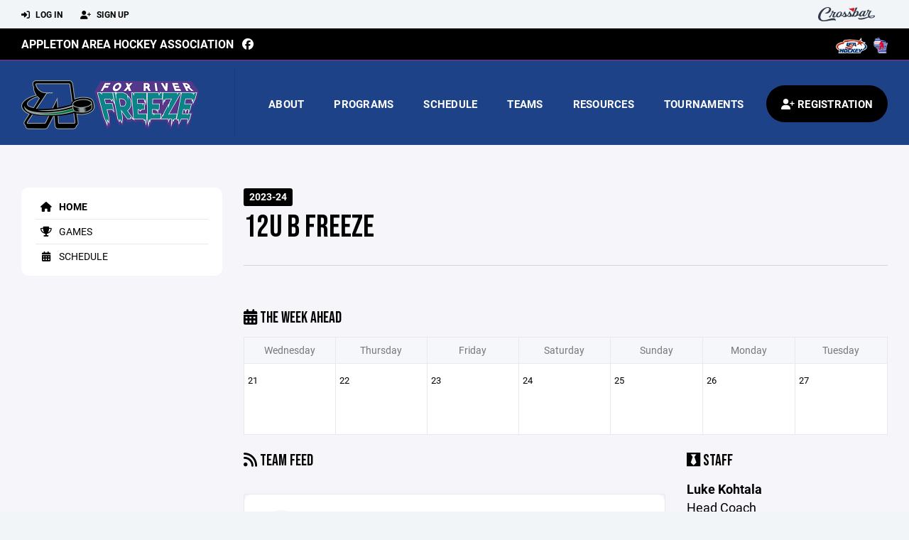

--- FILE ---
content_type: text/html; charset=utf-8
request_url: https://www.aahahockey.com/team/26469
body_size: 60477
content:
<!DOCTYPE HTML>
<html lang="en">
    <head>
        <title>Appleton Area Hockey Association | 12U B Freeze | 10U-14U (Boys/Girls) | 2023-24</title>
        <meta http-equiv="X-UA-Compatible" content="IE=edge">
        <meta charset="utf-8">
        <meta name="viewport" content="width=device-width, initial-scale=1.0">
        
            <meta property="og:image"  content="https://crossbar.s3.amazonaws.com:443/organizations/161/uploads/e5556c44-95ad-4e58-aead-5c1464b7ca85.png?versionId=mOZ37I43GfFBJ1ESyfJnYbQkJQtw6NZX" />
        
            <meta property="og:image:type"  content="image/png" />
        


        <!-- Bootstrap Core CSS -->
        <link href="/static/lib/REEN/Template/assets/css/bootstrap.min.css" rel="stylesheet">
        <link href="/static/lib/jasny-bootstrap/css/jasny-bootstrap.min.css" rel="stylesheet">



        <!-- Customizable CSS -->
        <link href="/static/lib/REEN/Template/assets/css/main.css?v=a3f5d01883eeaf2ee12e8962a22a81e3bfc0e6b7" rel="stylesheet" data-skrollr-stylesheet>
        <link href="/static/styles.css?v=a3f5d01883eeaf2ee12e8962a22a81e3bfc0e6b7" rel="stylesheet">
        <style>

.navbar-header  a {
    color:#000000;
}

.branded-box {
    background:#1d4287;
}

.branded-box A {
    background:rgba(0,0,0,.95);
}

@media (max-width: 1024px) {
    .navbar-header {
        background:#1d4287;
    }

    .navbar-header .btn {
        background:none;
        color:#000000 !important;
    }
}

.classic-blog .post .date {
    background:#000000;
    color:#FFFFFF;
    border-color:#56388a;
}

.navbar-header H2 {
    color:#FFFFFF;
}


.section-dark {
    background:#000000;
    color:#FFFFFF;
}

.section-dark,
.section-dark H1, 
.section-dark H2, 
.section-dark H3, 
.section-dark H4, 
.section-dark H5 {
    color:#FFFFFF;
}

.section-light { 
    background:#1d4287;
    color:#FFFFFF;
}

.section-light H1, 
.section-light H2, 
.section-light H3, 
.section-light H4, 
.section-light H5 {
    color:#FFFFFF;
}

.section-white {
    background:#FFF;
    color:#000;
}

.section-white H1, 
.section-white H2, 
.section-white H3, 
.section-white H4, 
.section-white H5 {
    color:#000;
}

.section-trim-white {
  background:#56388a;
  color: #FFF;
}

.section-trim-white H1, 
.section-trim-white H2, 
.section-trim-white H3, 
.section-trim-white H4, 
.section-trim-white H5 {
    color:#FFF;
}

.section-trim-black {
  background:#56388a;
  color: #000;
}

.section-trim-black H1, 
.section-trim-black H2, 
.section-trim-black H3, 
.section-trim-black H4, 
.section-trim-black H5 {
    color:#000;
}



.item-1 A {
  background:rgba(0,0,0,.75);
  color:#FFFFFF;
}

.item-1 a h2, .item-1 a h3 {
  color:#FFFFFF;
}

.item-2 A {
  background:rgba(29,66,135,.75);
  color:#FFFFFF;
}

.item-2 a h2, .item-2 a h3 {
  color:#FFFFFF;
}

.item.with-image.hide-overlay A {
  background:none;
}
.item.with-image.hide-overlay A h2, .item.with-image.hide-overlay A h3 {
  display:none;
}
.item.item-1.with-image.hide-overlay A:hover {
  background:rgba(0,0,0,.75);
  color:#FFFFFF;
}
.item.item-2.with-image.hide-overlay A:hover {
  background:rgba(29,66,135,.75);
  color:#FFFFFF;
}
.item.with-image.hide-overlay A:hover h2 {
  display:inline;
}
.item.with-image.hide-overlay A:hover h3 {
  display:block;
}



.item.with-image A:hover {
  background:none;
}

.item.with-image A:hover h2, .item.with-image A:hover h3 {
  display:none;
}

.item-1.without-image A:hover {
  background:rgba(0,0,0,.88);
}
.item-2.without-image A:hover {
  background:rgba(29,66,135,.88);
}

.btn-hero {
  background:#1d4287;
  color:#FFFFFF !important;
}

#home-social-media {
  background:#000000;
  color:#FFFFFF;
}
#home-social-media h2 {
  color:#FFFFFF;
}
#home-social-media a:hover {
  color:rgba(255,255,255,.5);
}


.container_dark {
  background-color: #000000;
  color: #FFFFFF;
}
.container_dark H1, 
.container_dark H2, 
.container_dark H3, 
.container_dark H4, 
.container_dark H5,
.container_dark P,
.container_dark A {
  color: #FFFFFF;
}

.container_light {
  background-color: #1d4287;
  color: #FFFFFF;
}
.container_light H1, 
.container_light H2, 
.container_light H3, 
.container_light H4, 
.container_light H5,
.container_light P,
.container_light A {
  color: #FFFFFF;
}



.container_gray {
  background-color: #F2F5F7;
  color: #000;
}
.container_gray H1, 
.container_gray H2, 
.container_gray H3, 
.container_gray H4, 
.container_gray H5,
.container_gray P,
.container_gray A {
  color: #000;
}

.container_white {
  background-color: #FFF;
  color: #000;
}
.container_white H1, 
.container_white H2, 
.container_white H3, 
.container_white H4, 
.container_white H5,
.container_white P,
.container_white A {
  color: #000;
}



.container_black {
  background-color: #000;
  color: #FFF;
}


.container_black H1, 
.container_black H2, 
.container_black H3, 
.container_black H4, 
.container_black H5,
.container_black P,
.container_black A {
  color: #FFF;
}

</style>

        <style>

.navbar-collapse.collapse, .navbar-collapse.collapsing {
    background-color:#1d4287;
    color:#FFFFFF;
    
      border-top:2px solid #56388a;
    
}

.navbar-middle {
    background:#000000;
    color:#FFFFFF;
}

.navbar-middle h4 {
    color:#FFFFFF;
}

.navbar-nav > li > a {
    color:#FFFFFF;
}

li.register a {
    background: #000000;
    color:#FFFFFF;
}

@media (min-width: 1025px) {
  .navbar-brand  SPAN {
    border-right:1px solid rgba(0,0,0,.1);
  }

  .navbar-collapse .navbar-brand A:hover IMG {
    -webkit-filter: drop-shadow(3px 5px 0px rgba(0,0,0,.1));
    filter: drop-shadow(3px 6px 0px rgba(0,0,0,.1) );
  }

}

@media (max-width: 1024px) {
  .navbar-header {
    background: #1d4287;
  }

  .navbar-header .btn {
    color: #FFFFFF !important;
  }

  .navbar-collapse.collapse, .navbar-collapse.collapsing {
    background-color: #000000;
    color: #FFFFFF;
    border:none;
  }

  .navbar-nav > li > a {
    color: #FFFFFF;
  }
}

#home-events {
  background-color: #000000;
  color: #FFFFFF;
}
#home-events.with-hero {
  background-color: #000000;
  color: #FFFFFF;
}

#player-profile-header {
  background:#000000;
}

#player-profile-header H1,
#player-profile-header H2 {

  color:#FFFFFF;
}

</style>

        
            
                <link href="/static/css/builder.css?v=a3f5d01883eeaf2ee12e8962a22a81e3bfc0e6b7" rel="stylesheet" type="text/css" />
            
                <link href="/static/css/team.css?v=a3f5d01883eeaf2ee12e8962a22a81e3bfc0e6b7" rel="stylesheet" type="text/css" />
            
        

        <!-- Fonts -->
        <link rel="stylesheet" href="https://use.typekit.net/axg6iil.css?v=a3f5d01883eeaf2ee12e8962a22a81e3bfc0e6b7">
        <link rel="preconnect" href="https://fonts.googleapis.com">
        <link rel="preconnect" href="https://fonts.gstatic.com" crossorigin>
        <link href="https://fonts.googleapis.com/css2?family=Bebas+Neue&display=swap" rel="stylesheet">


        <!--
        <link rel="preconnect" href="https://fonts.googleapis.com">
        <link rel="preconnect" href="https://fonts.gstatic.com" crossorigin>
        <link href="https://fonts.googleapis.com/css2?family=Oswald:wght@400;500;600;700&display=swap" rel="stylesheet">
        <link href="https://fonts.googleapis.com/css2?family=Inter:wght@400;500;600;700;800&display=swap" rel="stylesheet">
        <link href="https://fonts.googleapis.com/css2?family=Noto+Sans:wght@400;700&display=swap" rel="stylesheet">
        <link href="https://fonts.googleapis.com/css2?family=Roboto:ital,wght@0,100;0,300;0,400;0,500;0,700;0,900;1,100;1,300;1,400;1,500;1,700;1,900&display=swap" rel="stylesheet">
        -->


        <link href="/static/lib/fontawesome/css/all.min.css" rel="stylesheet" />

        <!-- Favicon -->
        <link rel="shortcut icon" href="https://crossbar.s3.amazonaws.com:443/organizations/161/uploads/ac4395ea-6b94-40ba-9523-845bac02a777.png?versionId=9ZprWJnqy4fNZQBIEmx4oR5itiVdhaaE">

        <!-- HTML5 elements and media queries Support for IE8 : HTML5 shim and Respond.js -->
        <!--[if lt IE 9]>
            <script src="/static/lib/REEN/Template/assets/js/html5shiv.js"></script>
            <script src="/static/lib/REEN/Template/assets/js/respond.min.js"></script>
        <![endif]-->


        
            <script>
              var ga_included = false;
            </script>
        

        
            <style>
.navbar-collapse .navbar-brand A {
top: -40px !important;
}
</style>
        

        




    </head>
    <body data-org-cache="True">
        <header class="hidden-print">
            <div class="navbar">

                <div class="navbar-header">
                    <div class="container">
                        <ul class="info pull-left">
                            
                                <li><a href="/login"><i class="fas fa-sign-in-alt contact"></i> Log In</a></li>
                                <li><a href="/signup"><i class="fa fa-user-plus contact"></i> Sign Up</a></li>
                            
                        </ul><!-- /.info -->
                        <ul class="social pull-right">
                            <li>
                              <a href="https://www.crossbar.org/?utm_source=client_website&utm_medium=cb_header&utm_campaign=aahahockey.com&utm_content=aahahockey.com" target="_blank">
                                    <div class="fa-crossbar-container">
                                        <i class="icon-s-crossbar fa-crossbar"></i>
                                    </div>
                                </a>
                            </li>

                        </ul><!-- /.social -->
                        <a class="btn responsive-menu pull-left" data-toggle="collapse" data-target=".navbar-collapse"><i class='fa fa-bars'></i></a>
                        
                        <a class="btn responsive-menu pull-right" href="/register"><i class="fa-solid fa-user-plus"></i></a>
                        
                        <a class="navbar-brand mobile" href="/">
                            <img src="https://crossbar.s3.amazonaws.com:443/organizations/161/uploads/42d69470-3443-4075-811d-393d8f54a2fb.png?versionId=hXKmImXmMSpqj_A.mXydNZeoVPYgpPey" class="logo" alt="">
                            
                        </a>
                    </div><!-- /.container -->
                </div><!-- /.navbar-header -->

                <div class="navbar-middle">
                    <div class="container" >

                        <div style="float:right">
                        
                            <a href="https://www.usahockey.com/" target="_blank"><img src="https://crossbar.org/static/images/usahockey.png" class="affiliate"></a>
                        
                            <a href="https://wahahockey.com" target="_blank"><img src="https://crossbar.s3.amazonaws.com/images/affiliates/waha.png" class="affiliate"></a>
                        
                        </div>

                            <h4>
                              
                                <a href="/">Appleton Area Hockey Association</a>
                              
                              &nbsp;
                                      <a href="https://www.facebook.com/appletonareahockey/" target="_blank"><i class="icon-s-facebook fab fa-facebook"></i></a> 
                              
                              
                              
                              

                            </h4>

                    </div>
                </div>

                <div class="yamm">
                    <div class="navbar-collapse collapse">
                        <div class="container">
                            <div class="navbar-brand">
                                <a href="/">
                                    <span>
                                      <nobr>
                                      <img src="https://crossbar.s3.amazonaws.com:443/organizations/161/uploads/42d69470-3443-4075-811d-393d8f54a2fb.png?versionId=hXKmImXmMSpqj_A.mXydNZeoVPYgpPey" class="logo" alt="">
                                      
                                      </nobr>
                                    </span>
                                </a>
                            </div>

                            <ul class="nav navbar-nav navbar-right">
                                
                                  <li class="mobile_and_tablet_only"><a href="/register">Registration</a></li>
                                

                                
                                    <li class="mobile_and_tablet_only"><a href="/login">Log In</a></li>
                                    <li class="mobile_and_tablet_only"><a href="/signup">Sign Up</a></li>
                                


                                
                                    
                                    
                                        <li class="dropdown">
    <a href="#" class="dropdown-toggle js-activated">About</a>
    <ul class="dropdown-menu">
        
            
                <li><a href="/about/aaha-board/3650">AAHA Board</a></li>
            
        
            
                <li><a href="/about/policies-and-forms/3651">Policies and Forms</a></li>
            
        
            
                <li><a href="/about/committees-key-contacts/4019">Committees/Key Contacts</a></li>
            
        
            
                <li><a href="/about/minutes-agendas/3945">Minutes &amp; Agendas</a></li>
            
        
            
        
            
        
            
        
            
        
            
        
            
        
            
        
            
        
            
        
            
        
            
        
            
        
            
        
            
        
            
        
            
        
            
        
    </ul><!-- /.dropdown-menu -->
</li><!-- /.dropdown -->
                                    
                                
                                    
                                    
                                        <li class="dropdown">
    <a href="#" class="dropdown-toggle js-activated">Programs</a>
    <ul class="dropdown-menu">
        
            
                <li><a href="/program/learn-to-play/1367">Learn To Play</a></li>
            
        
            
        
            
                <li><a href="/program/10u-14u-boys-girls/1043">10U-14U (Boys/Girls)</a></li>
            
        
            
        
            
                <li><a href="/program/coach-volunteer-registration/1084">Coach/Volunteer Registration</a></li>
            
        
            
        
            
        
            
        
            
        
            
        
            
        
            
        
            
        
            
        
            
                <li><a href="/program/6u-and-8u-mite/1414">6U and 8U (Mite)</a></li>
            
        
            
                <li><a href="/program/aaha-2025-golf-outing/12454">AAHA 2025 Golf Outing</a></li>
            
        
            
                <li><a href="/program/fall-skills/1380">Fall Skills</a></li>
            
        
    </ul><!-- /.dropdown-menu -->
</li><!-- /.dropdown -->

                                    
                                
                                    
                                    
                                        <li><a href="/schedule">Schedule</a></li>
                                    
                                
                                    
                                    
                                        


    
    

  <li class="dropdown dropdown-mobile">
        <a href="#" class="dropdown-toggle js-activated">Teams</a>
        <ul class="dropdown-menu">
          
            
              
              <li class="dropdown-submenu">
                <a tabindex="-1" href="#">6U</a>
                <ul class="dropdown-menu">
                  
                      <li><a href="/team/158183">Badgers Mite Blue</a></li>
                  
                      <li><a href="/team/158184">Bulldogs Mite Blue</a></li>
                  
                      <li><a href="/team/158185">Eagles Mite Blue</a></li>
                  
                      <li><a href="/team/158186">Gophers Mite Blue</a></li>
                  
                      <li><a href="/team/158187">Huskies Mite Blue</a></li>
                  
                      <li><a href="/team/158188">Terriers Mite Blue</a></li>
                  
                </ul>
              </li>
            
          
            
              
              <li class="dropdown-submenu">
                <a tabindex="-1" href="#">8U</a>
                <ul class="dropdown-menu">
                  
                      <li><a href="/team/158176">Jets Mite White</a></li>
                  
                      <li><a href="/team/158177">Kings Mite White</a></li>
                  
                      <li><a href="/team/158178">Knights Mite White</a></li>
                  
                      <li><a href="/team/158179">Penguins Mite White</a></li>
                  
                      <li><a href="/team/158180">Stars Girls White</a></li>
                  
                      <li><a href="/team/158181">Wild Girls White</a></li>
                  
                      <li><a href="/team/158182">Mite Red Lightning</a></li>
                  
                </ul>
              </li>
            
          
            
              
              <li class="dropdown-submenu">
                <a tabindex="-1" href="#">Learn To Play</a>
                <ul class="dropdown-menu">
                  
                      <li><a href="/team/138942">Group 1</a></li>
                  
                      <li><a href="/team/138943">Group 2</a></li>
                  
                      <li><a href="/team/138944">LTP Session 2</a></li>
                  
                </ul>
              </li>
            
          
            
              
              <li class="dropdown-submenu">
                <a tabindex="-1" href="#">10U</a>
                <ul class="dropdown-menu">
                  
                      <li><a href="/team/144310">10U A Freeze</a></li>
                  
                      <li><a href="/team/144311">Squirt A</a></li>
                  
                      <li><a href="/team/144312">Squirt B</a></li>
                  
                      <li><a href="/team/185716">10U B Freeze Purple</a></li>
                  
                      <li><a href="/team/144313">10U B Freeze Teal</a></li>
                  
                      <li><a href="/team/144314">Squirt C1</a></li>
                  
                      <li><a href="/team/144315">Squirt C2 Blue</a></li>
                  
                      <li><a href="/team/144316">Squirt C2 Green</a></li>
                  
                </ul>
              </li>
            
          
            
              
              <li class="dropdown-submenu">
                <a tabindex="-1" href="#">12U</a>
                <ul class="dropdown-menu">
                  
                      <li><a href="/team/144301">12U A Freeze</a></li>
                  
                      <li><a href="/team/144302">PeeWee A</a></li>
                  
                      <li><a href="/team/144303">12U B Freeze</a></li>
                  
                      <li><a href="/team/144304">PeeWee B</a></li>
                  
                      <li><a href="/team/144305">PeeWee C1</a></li>
                  
                      <li><a href="/team/144306">PeeWee C2</a></li>
                  
                </ul>
              </li>
            
          
            
              
              <li class="dropdown-submenu">
                <a tabindex="-1" href="#">14U</a>
                <ul class="dropdown-menu">
                  
                      <li><a href="/team/144294">14U A Freeze</a></li>
                  
                      <li><a href="/team/144295">Bantam A</a></li>
                  
                      <li><a href="/team/144296">14U B Freeze</a></li>
                  
                      <li><a href="/team/144297">Bantam B</a></li>
                  
                      <li><a href="/team/144298">Bantam C</a></li>
                  
                </ul>
              </li>
            
              
              <li class="dropdown-submenu">
                <a tabindex="-1" href="#">Goalie Zone</a>
                <ul class="dropdown-menu">
                  
                      <li><a href="/team/144293">Goalie Zone</a></li>
                  
                </ul>
              </li>
            
          
        </ul><!-- /.dropdown-menu -->
    </li><!-- /.dropdown -->


    <li class="dropdown yamm-fullwidth dropdown-desktop">
        <a href="#" class="dropdown-toggle js-activated">Teams</a>
        <ul class="dropdown-menu yamm-dropdown-menu">
            <li>
                <div class="yamm-content row">

                    
                        <div class="col-sm-2 inner xyz">
                            
                                
                                <h4 class="nomargin">6U </h4>
                                <ul class="mb10">
                                    
                                        <li><a href="/team/158183">Badgers Mite Blue</a></li>
                                    
                                        <li><a href="/team/158184">Bulldogs Mite Blue</a></li>
                                    
                                        <li><a href="/team/158185">Eagles Mite Blue</a></li>
                                    
                                        <li><a href="/team/158186">Gophers Mite Blue</a></li>
                                    
                                        <li><a href="/team/158187">Huskies Mite Blue</a></li>
                                    
                                        <li><a href="/team/158188">Terriers Mite Blue</a></li>
                                    
                                </ul><!-- /.circled -->
                            
                        </div><!-- /.col -->
                    
                        <div class="col-sm-2 inner xyz">
                            
                                
                                <h4 class="nomargin">8U </h4>
                                <ul class="mb10">
                                    
                                        <li><a href="/team/158176">Jets Mite White</a></li>
                                    
                                        <li><a href="/team/158177">Kings Mite White</a></li>
                                    
                                        <li><a href="/team/158178">Knights Mite White</a></li>
                                    
                                        <li><a href="/team/158179">Penguins Mite White</a></li>
                                    
                                        <li><a href="/team/158180">Stars Girls White</a></li>
                                    
                                        <li><a href="/team/158181">Wild Girls White</a></li>
                                    
                                        <li><a href="/team/158182">Mite Red Lightning</a></li>
                                    
                                </ul><!-- /.circled -->
                            
                        </div><!-- /.col -->
                    
                        <div class="col-sm-2 inner xyz">
                            
                                
                                <h4 class="nomargin">Learn To Play </h4>
                                <ul class="mb10">
                                    
                                        <li><a href="/team/138942">Group 1</a></li>
                                    
                                        <li><a href="/team/138943">Group 2</a></li>
                                    
                                        <li><a href="/team/138944">LTP Session 2</a></li>
                                    
                                </ul><!-- /.circled -->
                            
                        </div><!-- /.col -->
                    
                        <div class="col-sm-2 inner xyz">
                            
                                
                                <h4 class="nomargin">10U </h4>
                                <ul class="mb10">
                                    
                                        <li><a href="/team/144310">10U A Freeze</a></li>
                                    
                                        <li><a href="/team/144311">Squirt A</a></li>
                                    
                                        <li><a href="/team/144312">Squirt B</a></li>
                                    
                                        <li><a href="/team/185716">10U B Freeze Purple</a></li>
                                    
                                        <li><a href="/team/144313">10U B Freeze Teal</a></li>
                                    
                                        <li><a href="/team/144314">Squirt C1</a></li>
                                    
                                        <li><a href="/team/144315">Squirt C2 Blue</a></li>
                                    
                                        <li><a href="/team/144316">Squirt C2 Green</a></li>
                                    
                                </ul><!-- /.circled -->
                            
                        </div><!-- /.col -->
                    
                        <div class="col-sm-2 inner xyz">
                            
                                
                                <h4 class="nomargin">12U </h4>
                                <ul class="mb10">
                                    
                                        <li><a href="/team/144301">12U A Freeze</a></li>
                                    
                                        <li><a href="/team/144302">PeeWee A</a></li>
                                    
                                        <li><a href="/team/144303">12U B Freeze</a></li>
                                    
                                        <li><a href="/team/144304">PeeWee B</a></li>
                                    
                                        <li><a href="/team/144305">PeeWee C1</a></li>
                                    
                                        <li><a href="/team/144306">PeeWee C2</a></li>
                                    
                                </ul><!-- /.circled -->
                            
                        </div><!-- /.col -->
                    
                        <div class="col-sm-2 inner xyz">
                            
                                
                                <h4 class="nomargin">14U </h4>
                                <ul class="mb10">
                                    
                                        <li><a href="/team/144294">14U A Freeze</a></li>
                                    
                                        <li><a href="/team/144295">Bantam A</a></li>
                                    
                                        <li><a href="/team/144296">14U B Freeze</a></li>
                                    
                                        <li><a href="/team/144297">Bantam B</a></li>
                                    
                                        <li><a href="/team/144298">Bantam C</a></li>
                                    
                                </ul><!-- /.circled -->
                            
                                
                                <h4 class="nomargin">Goalie Zone </h4>
                                <ul class="mb10">
                                    
                                        <li><a href="/team/144293">Goalie Zone</a></li>
                                    
                                </ul><!-- /.circled -->
                            
                        </div><!-- /.col -->
                    

                </div><!-- /.yamm-content -->
            </li>
        </ul><!-- /.yamm-dropdown-menu -->
    </li><!-- /.yamm-fullwidth -->

                                    
                                
                                    
                                    
                                        

    
    

  <li class="dropdown dropdown-mobile">
    <a href="#" class="dropdown-toggle js-activated">Resources</a>
    <ul class="dropdown-menu">
      
        <li class="dropdown-submenu">
          <a tabindex="-1" href="#">For Players</a>
          <ul class="dropdown-menu">
            
              
            
              
            
              
            
              
            
              
            
              
            
              
            
              
            
              
            
              
            
              
            
              
            
              
            
              
                <li><a href="/player-resources/rink-rat-rental-equipment/139190">Rink Rat Rental Equipment</a></li>
              
            
              
            
              
            
              
            
              
            
              
            
              
            
              
            
          </ul>
        </li>
      
        <li class="dropdown-submenu">
          <a tabindex="-1" href="#">For Parents</a>
          <ul class="dropdown-menu">
            
              
            
              
            
              
            
              
            
              
            
              
                <li><a href="/parent-resources/parent-resources/5112">Parent Resources</a></li>
              
            
              
                <li><a href="/parent-resources/concussion-information/93969">Concussion Information</a></li>
              
            
              
                <li><a href="/parent-resources/coaching-resources/5114">Coaching Resources</a></li>
              
            
              
                <li><a href="/parent-resources/get-involved/93966">Get Involved</a></li>
              
            
              
                <li><a href="/parent-resources/crossbar-faq/5181">Crossbar FAQ</a></li>
              
            
              
            
              
            
              
            
              
            
              
            
              
            
              
            
              
            
              
            
              
            
              
            
          </ul>
        </li>
      
        <li class="dropdown-submenu">
          <a tabindex="-1" href="#">For Team Managers</a>
          <ul class="dropdown-menu">
            
              
            
              
            
              
            
              
            
              
            
              
            
              
            
              
            
              
            
              
            
              
            
              
            
              
            
              
            
              
            
              
            
              
            
              
            
              
            
              
                <li><a href="/team-manager-resources/team-managers/5499">Team Managers</a></li>
              
            
              
                <li><a href="/team-manager-resources/volunteers/5589">Volunteers</a></li>
              
            
          </ul>
        </li>
      
    </ul><!-- /.dropdown-menu -->
  </li><!-- /.dropdown -->


    <li class="dropdown yamm-fullwidth dropdown-desktop">
        <a href="#" class="dropdown-toggle js-activated">Resources</a>
        <ul class="dropdown-menu yamm-dropdown-menu">
            <li>
                <div class="yamm-content row">

                    
                        <div class="col-sm-4 inner">
                            <h4>For Players</h4>
                            <ul class="">
                                
                                    
                                
                                    
                                
                                    
                                
                                    
                                
                                    
                                
                                    
                                
                                    
                                
                                    
                                
                                    
                                
                                    
                                
                                    
                                
                                    
                                
                                    
                                
                                    
                                        <li><a href="/player-resources/rink-rat-rental-equipment/139190">Rink Rat Rental Equipment</a></li>
                                    
                                
                                    
                                
                                    
                                
                                    
                                
                                    
                                
                                    
                                
                                    
                                
                                    
                                
                            </ul><!-- /.circled -->
                        </div><!-- /.col -->
                    
                        <div class="col-sm-4 inner">
                            <h4>For Parents</h4>
                            <ul class="">
                                
                                    
                                
                                    
                                
                                    
                                
                                    
                                
                                    
                                
                                    
                                        <li><a href="/parent-resources/parent-resources/5112">Parent Resources</a></li>
                                    
                                
                                    
                                        <li><a href="/parent-resources/concussion-information/93969">Concussion Information</a></li>
                                    
                                
                                    
                                        <li><a href="/parent-resources/coaching-resources/5114">Coaching Resources</a></li>
                                    
                                
                                    
                                        <li><a href="/parent-resources/get-involved/93966">Get Involved</a></li>
                                    
                                
                                    
                                        <li><a href="/parent-resources/crossbar-faq/5181">Crossbar FAQ</a></li>
                                    
                                
                                    
                                
                                    
                                
                                    
                                
                                    
                                
                                    
                                
                                    
                                
                                    
                                
                                    
                                
                                    
                                
                                    
                                
                                    
                                
                            </ul><!-- /.circled -->
                        </div><!-- /.col -->
                    
                        <div class="col-sm-4 inner">
                            <h4>For Team Managers</h4>
                            <ul class="">
                                
                                    
                                
                                    
                                
                                    
                                
                                    
                                
                                    
                                
                                    
                                
                                    
                                
                                    
                                
                                    
                                
                                    
                                
                                    
                                
                                    
                                
                                    
                                
                                    
                                
                                    
                                
                                    
                                
                                    
                                
                                    
                                
                                    
                                
                                    
                                        <li><a href="/team-manager-resources/team-managers/5499">Team Managers</a></li>
                                    
                                
                                    
                                        <li><a href="/team-manager-resources/volunteers/5589">Volunteers</a></li>
                                    
                                
                            </ul><!-- /.circled -->
                        </div><!-- /.col -->
                    

                </div><!-- /.yamm-content -->
            </li>
        </ul><!-- /.yamm-dropdown-menu -->
    </li><!-- /.yamm-fullwidth -->


                                    
                                
                                    
                                    
                                        <li class="dropdown">
    <a href="#" class="dropdown-toggle js-activated">Tournaments</a>
    <ul class="dropdown-menu">
        
            
        
            
                <li><a href="/program/the-fall-classic-sq-c1/1152">The Fall Classic (SQ C1)</a></li>
            
        
            
        
            
                <li><a href="/program/brawl-in-the-fall-sq-c2/13238">Brawl in the Fall (SQ C2)</a></li>
            
        
            
        
            
                <li><a href="/program/fox-river-girls-classic/1151">Fox River Girls Classic</a></li>
            
        
            
                <li><a href="/program/fox-river-girls-classic-u12/24315">Fox River Girls Classic U12</a></li>
            
        
            
                <li><a href="/program/clash-at-the-champion-pwb/1546">Clash at the Champion (PWB)</a></li>
            
        
            
                <li><a href="/program/aaha-peewee-a-classic-pwa/1154">AAHA PeeWee A Classic (PWA)</a></li>
            
        
            
                <li><a href="/program/freeze-14u-showcase/14190">Freeze 14U Showcase</a></li>
            
        
            
                <li><a href="/program/a-town-showdown-sq-b/24313">A-Town Showdown (SQ B)</a></li>
            
        
            
                <li><a href="/program/mid-winter-classic-sqa/1150">Mid-Winter Classic (SQA)</a></li>
            
        
            
                <li><a href="/program/battle-for-the-banner-pw-c12/13237">Battle for the Banner (PW C12)</a></li>
            
        
            
                <li><a href="/program/monsters-on-ice/1085">Monsters On Ice</a></li>
            
        
            
        
            
        
            
        
    </ul><!-- /.dropdown-menu -->
</li><!-- /.dropdown -->

                                    
                                

                                
                                  <li class="register"><a href="/register"><i class="fa-solid fa-user-plus"></i><span> Registration</span></a></li>
                                

                            </ul><!-- /.nav -->

                        </div><!-- /.container -->
                    </div><!-- /.navbar-collapse -->

                </div><!-- /.yamm -->


            </div><!-- /.navbar -->
        </header>

        
            <main>
                <section class="light-bg">

                  



                    <div class="container inner-sm embedded-padding embedded-width">
                        
                            <div class="row show-overflow embedded-padding">
                                <div class="hidden-xs hidden-sm col-md-3 hidden-print">


                                    <div class="side-nav" style="margin-bottom:30px;">
                                        <ul>
                                            
                                                
                                                    
                                                        <li class="active"><a class="active" href="/team/26469" " ><i class="fa fa-home"></i> Home</a></li>
                                                    
                                                
                                            
                                                
                                                    
                                                        <li class=""><a class="" href="/team/26469/games" " ><i class="fa fa-trophy"></i> Games</a></li>
                                                    
                                                
                                            
                                                
                                                    
                                                        <li class=""><a class="" href="/team/26469/calendar" " ><i class="fas fa-calendar-alt"></i> Schedule</a></li>
                                                    
                                                
                                            
                                         </ul>
                                    </div>
                                    <div id="infopanel" style="">
                                        <div id="infopanel_top" class="row box" style="display:none; margin-bottom:20px;">
                                            <div class="col-xs-12">
                                                <div id="team_info_dropdown"></div>
                                            </div>
                                            <div id="infopanel_team" class="team_info_box">
                                            </div>
                                            <div id="infopanel_loading" class="text-center" style="font-size:40px; margin:10px 0; display:none;">
                                                <i class="fa fa-spin fa-spinner"></i>
                                            </div>
                                        </div>
                                        <div id="infopanel_log" class="box row" style="display:none;">
                                            <div class="col-xs-12">
                                            </div>
                                        </div>
                                    </div>
                                </div><!-- /.col -->
                                <div class="col-md-9 embedded-width embedded-padding">
                        
        
                                

                                
                                    

                                    

                                    
                                


                                
    

    <div class="team_header">
    <input type="hidden" id="team_id" value="26469">
    <div class="row">
        <div class="col-xs-10">
            
            <span class="label label-org">2023-24</span>
            <h1 style="margin:5px 0 0 0;">12U B Freeze</h1>
        </div>
        <div class="col-xs-2 text-right mobile_and_tablet_only">
            <a href="javascript:void(0);" class="btn btn-primary show_mobile_dropdown_nav js_toggle" data-toggle=".mobile_dropdown_nav, .show_mobile_dropdown_nav .fa">
                <i class="fa fa-chevron-down"></i>
                <i class="fa fa-chevron-up" style="display:none;"></i>
            </a>
        </div>
    </div>

    <div class="row">
        <ul class="mobile_dropdown_nav">
            
                <li><a href="/team/26469"><i class="fa fa-home"></i> Home</a></li>
            
                <li><a href="/team/26469/games"><i class="fa fa-trophy"></i> Games</a></li>
            
                <li><a href="/team/26469/calendar"><i class="fas fa-calendar-alt"></i> Schedule</a></li>
            
         </ul>
    </div>

    <hr>
</div>
    
    <br>
    

    <div class="row hide_on_mobile">
        <div class="col-xs-6">
            <h3 style="margin-top:10px;"><i class="fas fa-calendar-alt"></i> The Week Ahead</h3>
        </div>
        <div class="col-xs-6 text-right">
            
        </div>
        <div class="col-xs-12">
            <table class="table table-bordered calendar">
                <tr class="hide_on_mobile">
                    
                        <th>Wednesday</th>
                    
                        <th>Thursday</th>
                    
                        <th>Friday</th>
                    
                        <th>Saturday</th>
                    
                        <th>Sunday</th>
                    
                        <th>Monday</th>
                    
                        <th>Tuesday</th>
                    
                </tr>
                <tr class="mobile_only">
                    
                        <th>Wed</th>
                    
                        <th>Thu</th>
                    
                        <th>Fri</th>
                    
                        <th>Sat</th>
                    
                        <th>Sun</th>
                    
                        <th>Mon</th>
                    
                        <th>Tue</th>
                    
                </tr>
                <tr>
                    
                        
                        <td>
                            <span>
                                21
                            </span><br>
                            
                        </td>
                    
                        
                        <td>
                            <span>
                                22
                            </span><br>
                            
                        </td>
                    
                        
                        <td>
                            <span>
                                23
                            </span><br>
                            
                        </td>
                    
                        
                        <td>
                            <span>
                                24
                            </span><br>
                            
                        </td>
                    
                        
                        <td>
                            <span>
                                25
                            </span><br>
                            
                        </td>
                    
                        
                        <td>
                            <span>
                                26
                            </span><br>
                            
                        </td>
                    
                        
                        <td>
                            <span>
                                27
                            </span><br>
                            
                        </td>
                    
                </tr>
            </table>
        </div>
    </div>

    
    <div class="builder">
        
    </div>
    <div id="cannot_save" class="modal fade" role="dialog">
    <div class="modal-dialog"  style="max-width:300px; height:400px;">
        <div class="modal-content">
                <div class="modal-header">
                    <button type="button" class="close" data-dismiss="modal" aria-label="Close"><span aria-hidden="true">&times;</span></button>
                    <h4 class="modal-title" id="myModalLabel">Oops!</h4>
                </div>
                <div class="modal-body" style="padding:20px; background:#FFF;">
                    <p><strong>You have unsaved elements</strong></p>
                    <p>
                        Please save or cancel the pending changes to the elements within your page and then try saving again.
                    </p>

                </div>
                <div class="modal-footer">
                    <a href="javascript:void(0);" class="btn btn-primary" data-dismiss="modal">Okay</a>
                </div>
        </div>
    </div>
</div>

    <div class="row">
        <div class="col-xs-12 col-sm-8">
            <h3><i class="fas fa-rss"></i> Team Feed</h3>
            

            <div id="team_comments">
                
                    <div class="row comment" id="comment_118682">
    <div class="col-xs-12 col-md-12">
        <div class="outterbox">
            <div class="box">
                <div class="row">
                    <div class="col-xs-3 col-sm-2">
                        <div class="initials_avatar">
                            KB
                        </div>
                    </div>
                    <div class="col-xs-9 col-sm-10">
                        

                        <h3 class="name">
                            Kristy
                            Burroughs
                        </h3>
                        <span class="since">
                            a year ago
                        </span>
                    </div>
                    
                        <div class="col-xs-12">
                            <img src="https://crossbar.s3.amazonaws.com:443/organizations/161/uploads/3436a228-318d-4519-99e5-56e7dec171f6.png?versionId=U2Og3ZCoGrI9ZiRbm2ST1fKwVBljLsB1" class="comment_image">
                        </div>
                    
                    <div class="col-xs-12 comment_comment">
                        <p>Thank you to our sponsors:)</p>
                    </div>
                </div>
            </div>
            

                <form method="post" action="/team/26469/reply" id="reply_form">
                    <input type="hidden" name="comment_id" value="118682">
                    <div class="row">
                        <div class="col-xs-12 replies" id="replies_118682">
                            
                        </div>

                        <div class="col-xs-9 col-sm-10">
                            
                            <div class="form-group " style="width:100%; margin:0px;">
    
    <span class="input-description"></span>
    <input
            type="text"
            class=" form-control" id="input_comment"
            placeholder="Write a response..."
            name="comment"
            value=""
            
            required
            
            
            style=""
            

            
            >
    
        <p class="help-block" style="display:none"></p>
    
</div>
                        </div>
                        <div class="col-xs-3 col-sm-2">
                            <button class="btn btn-default btn-small">Reply</button>
                        </div>
                    </div>
                </form>
            
        </div>
    </div>
</div>

                
            </div>
            
        </div>
        <div class="col-xs-12 col-sm-4">
            
            
    <h3><i class="fab fa-black-tie"></i> Staff</h3>
    
        
            <p class="team_staff">
                <strong>
                    Luke Kohtala
                    
                </strong><Br>
                Head Coach
                
                    <br><i class="fa fa-phone"></i> (920) 358-4676
                
                
                    <br><a class='ico' href='/email/gAAAAABpcUBe9uqo4zXAXOJe9dzu96gKP_nGa9L9LRw0BdHhiwFs2K8i2p0VTEyj_GBfMQvr00bb--TkTk7nkOF1uc_IdmD5X3kI9cbMGFCVPv9i_k2hZFw=?to_name=Luke+Kohtala'><i class='fa fa-envelope'></i> Email</a>
                
            </p>
        
    
        
            <p class="team_staff">
                <strong>
                    Kristy Burroughs
                    
                </strong><Br>
                Team Manager
                
                    <br><i class="fa fa-phone"></i> (920) 517-1908
                
                
                    <br><a class='ico' href='/email/gAAAAABpcUBeZWAMdV1hEFSP80FDxL4AwmI1bDtcLTa1S9Uyfi2VTzBt9103iZRNbO7lNarUNXwPlLMxQ96z-Py6b5KWKblPqX43FWPN7lSemd7Yn6zV-4I=?to_name=Kristy+Burroughs'><i class='fa fa-envelope'></i> Email</a>
                
            </p>
        
    

        </div>
    </div>




    




                                
                                    
                                



        
            
                            </div><!-- ./col -->
                        </div>
            
                    </div>
                </section>
            </main>

        


        <!-- ============================================================= FOOTER ============================================================= -->

        <footer class="dark-bg bottom hidden-print">
            <div class="container inner">
                <div class="row">

                    <div class="col-md-3 col-sm-6 inner hide_on_mobile text-center">

                        <a href="/">
                            
                                <img src="https://crossbar.s3.amazonaws.com:443/organizations/161/uploads/42d69470-3443-4075-811d-393d8f54a2fb.png?versionId=hXKmImXmMSpqj_A.mXydNZeoVPYgpPey" class="logo" alt="">
                            
                        </a>
                    </div><!-- /.col -->

                    <div class="col-md-3 col-sm-6 inner">
                        <h4 class="mb0">About Us</h4>
                        <p>AAHA is a Division 1 member association of the Wisconsin Amateur Hockey Association (WAHA, Region 3). Skaters interested in joining AAHA must reside within the boundaries of the public school districts of Appleton, Hilbert, Kaukauna, Kimberly, or Little Chute.</p>

                    </div><!-- /.col -->


                    <div class="col-md-3 col-sm-6 inner">
                        <h4 class="mb0">Contact</h4>
                        <p>To contact the appropriate person, please visit the Board of Directors page under About.</p>
                        
    <p>
        PO Box 1771<br>
        
        Appleton, WI 54912
        
    <p>

                    </div><!-- /.col -->

                    <div class="col-md-3 col-sm-6 inner">
                        <h4 class="mb10">Powered By</h4>
                        <a href="https://www.crossbar.org/?utm_source=client_website&utm_medium=cb_footer&utm_campaign=aahahockey.com&utm_content=aahahockey.com" target="_blank">
                            <img src="/static/images/crossbar_navy.svg" style="width:80%;">
                        </a>
                    </div><!-- /.col -->

                </div><!-- /.row -->
            </div><!-- .container -->

            <div class="footer-bottom">
                <div class="container inner">
                    <p class="pull-left">©
                        <script type="text/javascript">
                            document.write(new Date().getFullYear());
                        </script>
                        Appleton Area Hockey Association. All Rights Reserved.

<svg height="0" xmlns="http://www.w3.org/2000/svg">
    <filter id="drop-shadow">
        <feGaussianBlur in="SourceAlpha" stdDeviation="4"/>
        <feOffset dx="12" dy="12" result="offsetblur"/>
        <feFlood flood-color="rgba(0,0,0,0.5)"/>
        <feComposite in2="offsetblur" operator="in"/>
        <feMerge>
            <feMergeNode/>
            <feMergeNode in="SourceGraphic"/>
        </feMerge>
    </filter>
</svg>
                    </p>
                    <ul class="footer-menu pull-right">
                        <li><a href="/refund-policies">Refund Policies</a></li>
                        <li><a href="/privacy">Privacy Policy</a></li>
                        <li><a href="/terms">Terms & Conditions</a></li>
                    </ul><!-- .footer-menu -->
                </div><!-- .container -->
            </div><!-- .footer-bottom -->
        </footer>


    


    <div class="alert alert-notification alert-danger doubleclick-delete-notification">
        <strong>Confirm Delete</strong><br>
        Click the delete icon again to confirm. Click escape to cancel.
    </div>

        <!-- ============================================================= FOOTER : END ============================================================= -->
        <script src="/static/lib/REEN/Template/assets/js/jquery.min.js?v=a3f5d01883eeaf2ee12e8962a22a81e3bfc0e6b7"></script>
        <script src="/static/lib/REEN/Template/assets/js/bootstrap.min.js"></script>
        <script src="/static/lib/REEN/Template/assets/js/bootstrap-hover-dropdown.min.js"></script>
        <script src="/static/lib/jasny-bootstrap/js/jasny-bootstrap.min.js"></script>
        <!--
        <script src="/static/lib/REEN/Template/assets/js/jquery.easing.1.3.min.js"></script>
        <script src="/static/lib/REEN/Template/assets/js/jquery.form.js"></script>

        <script src="/static/lib/REEN/Template/assets/js/waypoints.min.js"></script>
        <script src="/static/lib/REEN/Template/assets/js/waypoints-sticky.min.js"></script>

        <script src="/static/lib/REEN/Template/assets/js/owl.carousel.min.js"></script>
        <script src="/static/lib/REEN/Template/assets/js/jquery.isotope.min.js"></script>
        <script src="/static/lib/REEN/Template/assets/js/viewport-units-buggyfill.js"></script>

        <script src="/static/lib/REEN/Template/assets/js/scripts.js?v=a3f5d01883eeaf2ee12e8962a22a81e3bfc0e6b7"></script>
        -->

        
            
                <script src="/static/js/team.js?v=a3f5d01883eeaf2ee12e8962a22a81e3bfc0e6b7"></script>
            
        
        <script src="/static/script.js?v=a3f5d01883eeaf2ee12e8962a22a81e3bfc0e6b7"></script>

        
            
        

        
        <!-- <hh>w5.crossbar.org</hh> -->
        <!-- <cbver>a3f5d01883eeaf2ee12e8962a22a81e3bfc0e6b7</cbver> -->
    </body>
</html>




